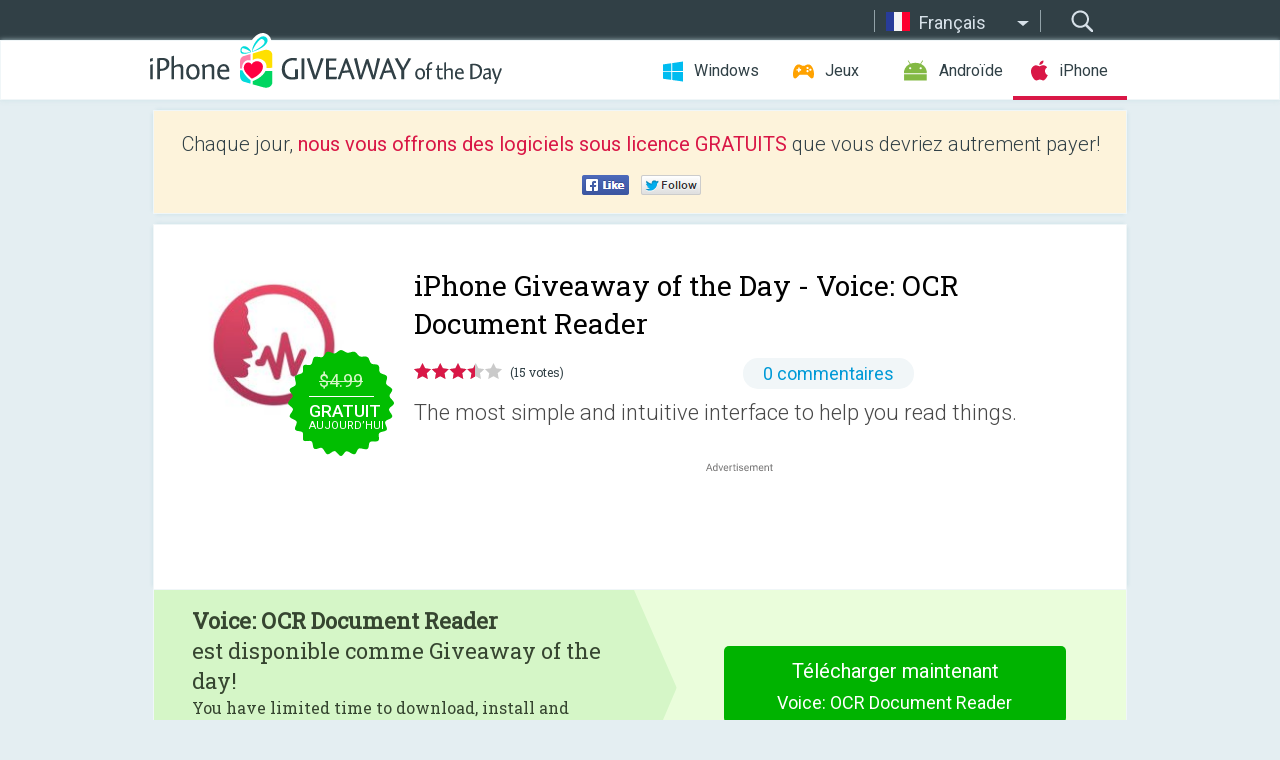

--- FILE ---
content_type: text/html; charset=utf-8
request_url: https://iphone.giveawayoftheday.com/voice-ocr-document-reader/?lang=fr
body_size: 11297
content:
<!DOCTYPE html>
<!--[if lt IE 7]>      <html class="no-js ielt10 ielt9 ielt8 ielt7" lang="fr"> <![endif]-->
<!--[if IE 7]>         <html class="no-js ie7 ielt10 ielt9 ielt8" lang="fr"> <![endif]-->
<!--[if IE 8]>         <html class="no-js ie8 ielt10 ielt9" lang="fr"> <![endif]-->
<!--[if IE 9]>         <html class="no-js ie9 ielt10" lang="fr"> <![endif]-->
<!--[if gt IE 10]><!--> <html class="no-js" lang="fr"> <!--<![endif]-->
<head>
        <script async src="https://www.googletagmanager.com/gtag/js?id=G-44PBBK4D75"></script>
    <script>
        window.dataLayer = window.dataLayer || [];
        function gtag(){dataLayer.push(arguments);}
        gtag('js', new Date());

        gtag('config', 'G-44PBBK4D75');
    </script>
                            <meta http-equiv="Content-Type" content="text/html; charset=UTF-8" />
            <meta http-equiv="X-UA-Compatible" content="IE=edge">
            <meta name="viewport" content="width=device-width">
            <meta name="format-detection" content="telephone=no">
                        <meta name="verify-v1" content="nKhoQtkI95aX3NsywlbsnmUuAaUMF+QPTdE0phYHyT8=" />
                    
    <meta name="description" content="Giveaway journalier de iOS - Hi! This is Shalin Shah — creator of Voice. I’m a senior studying computer science at the University of California, Berkeley. Voice has been a project of mine since I was in high school, and I’ve been..." />
    <meta property="fb:app_id" content="200558050727877"/>
    <meta property="og:type" content="website"/>
    <meta property="og:url" content="https://iphone.giveawayoftheday.com/voice-ocr-document-reader/?lang=fr"/>
    <meta property="og:title" content=""/>
    <meta property="og:site_name" content="Giveaway of the Day"/>
    <meta property="og:image" content="https://iphone.giveawayoftheday.com/wp-content/plugins/gotd_appstore_plugin/images/2021/01/903772588_app_icon_big_1610620970.jpg"/>
    <meta property="og:description" content="Hi! This is Shalin Shah — creator of Voice. I’m a senior studying computer science at the University of California, Berkeley. Voice has been a project of mine since..."/>

    <meta property="twitter:card" content="summary_large_image" />
    <meta property="twitter:site" content="@GiveawayotDay" />
    <meta property="twitter:url" content="https://iphone.giveawayoftheday.com/voice-ocr-document-reader/?lang=fr" />
    <meta property="twitter:title" content="Voice: OCR Document Reader" />
    <meta property="twitter:description" content="The most simple and intuitive interface to help you read things. 


" />
    <meta property="twitter:image" content="https://iphone.giveawayoftheday.com/wp-content/plugins/gotd_appstore_plugin/images/903772588_Screenshot_1610620970.jpg" />

                            <link rel="alternate" hreflang="en" href="https://iphone.giveawayoftheday.com/voice-ocr-document-reader/" type="text/html" />
                                <link rel="alternate" hreflang="es" href="https://iphone.giveawayoftheday.com/voice-ocr-document-reader/?lang=es" type="text/html" />
                                <link rel="alternate" hreflang="it" href="https://iphone.giveawayoftheday.com/voice-ocr-document-reader/?lang=it" type="text/html" />
                                <link rel="alternate" hreflang="de" href="https://iphone.giveawayoftheday.com/voice-ocr-document-reader/?lang=de" type="text/html" />
                                <link rel="alternate" hreflang="fr" href="https://iphone.giveawayoftheday.com/voice-ocr-document-reader/?lang=fr" type="text/html" />
                                <link rel="alternate" hreflang="pt" href="https://iphone.giveawayoftheday.com/voice-ocr-document-reader/?lang=pt-br" type="text/html" />
                                <link rel="alternate" hreflang="nl" href="https://iphone.giveawayoftheday.com/voice-ocr-document-reader/?lang=nl" type="text/html" />
                                <link rel="alternate" hreflang="ru" href="https://iphone.giveawayoftheday.com/voice-ocr-document-reader/?lang=ru" type="text/html" />
                                <link rel="alternate" hreflang="ja" href="https://iphone.giveawayoftheday.com/voice-ocr-document-reader/?lang=ja" type="text/html" />
                                <link rel="alternate" hreflang="tr" href="https://iphone.giveawayoftheday.com/voice-ocr-document-reader/?lang=tr" type="text/html" />
                                <link rel="alternate" hreflang="el" href="https://iphone.giveawayoftheday.com/voice-ocr-document-reader/?lang=el" type="text/html" />
                                <link rel="alternate" hreflang="ro" href="https://iphone.giveawayoftheday.com/voice-ocr-document-reader/?lang=ro" type="text/html" />
            
                 <link rel="stylesheet" href="https://iphone.giveawayoftheday.com/css/modal.css?v=1525361059" />
        
        <link href='https://fonts.googleapis.com/css?family=Roboto+Slab:400,300&amp;subset=latin' rel='stylesheet' type='text/css'>
        <link href='https://fonts.googleapis.com/css?family=Roboto:400,300,500,700,300italic&amp;subset=latin' rel='stylesheet' type='text/css'>
        <title>Giveaway of the Day pour i Phone - Voice: OCR Document Reader</title>
                    <link rel="stylesheet" href="https://iphone.giveawayoftheday.com/css/iphone/main.css?v=1553782962" />
                <link rel="shortcut icon" href="https://iphone.giveawayoftheday.com/images/favicon.ico" type="image/x-icon">
            <link rel="stylesheet" href="https://iphone.giveawayoftheday.com/css/iphone/post.css?v=1566991765" />
    <link rel="stylesheet" href="https://iphone.giveawayoftheday.com/css/remodal.css?v=1451286268" />
    <link rel="stylesheet" href="https://iphone.giveawayoftheday.com/css/remodal-default-theme.css?v=1451286268" />
    <link rel="stylesheet" href="https://iphone.giveawayoftheday.com/css/fancybox.css?v=1453363896" />
        <!--[if lte IE 8]><link href="https://iphone.giveawayoftheday.com/css/ie8.css" rel="stylesheet" type="text/css" /><![endif]-->
        <script type="text/javascript">
                                </script>
                            <script src="https://ajax.googleapis.com/ajax/libs/jquery/1.10.1/jquery.min.js"></script>
                        <script src="https://iphone.giveawayoftheday.com/js/plugins.js?v=1485935778"></script>
            <script src="https://iphone.giveawayoftheday.com/js/script.js?v=1710757379"></script>

            <script>
                var common_actions_settings = {
                    search_url: 'https://iphone.giveawayoftheday.com/?lang=fr',
                    is_ie9: 0,
                    fb_app_id: '200558050727877',
                    project: 'iphone',
                    locale: 'fr',
                    safari_push: {
                        enabled: 0,
                        url: 'https://iphone.giveawayoftheday.com/safari_push?lang=fr',
                        website_uid: 'web.com.giveawayoftheday.www',
                        token_url: 'https://iphone.giveawayoftheday.com/safari_push/check-token?lang=fr',
                        enabled_subprojects: 0
                    }
                };
                jQuery(document).ready(function() {
                    common_actions.init(common_actions_settings);
                    achecker.init({
                        enabled: true,
                        from: 'gaotd_iphone',
                        is_mobile: false,
                        show_rest: false
                    });
                    away_bnr.init({
                        is_showed: false,
                        idle_interval: 3000,
                        enabled: 0
                    });
                });

                var text_counters = {hours: 'heures', mins: 'minutes', secs: 'secs', days: 'days'};
            </script>

                    <script>
            jQuery(document).ready(function () {
                getTopCloseOnload();
                makeFixedCloseOnload();
                jQuery(window).scroll(function () {
                    makeFixedCloseOnload();
                })
            });

            function makeFixedCloseOnload() {
                var close_onload = jQuery('.close_onload');
                if (close_onload.length == 0) return;
                var s = jQuery(window).scrollTop() + 20;
                if (s > jQuery('.giveaway_day').offset().top && s != 0) {
                    close_onload.addClass('fixed_closed_onload');
                    close_onload.css('left', jQuery('.wrapper').offset().left - 100)
                    close_onload.css('top', 20)
                }
                else {
                    if (close_onload.hasClass('fixed_closed_onload')) {
                        getTopCloseOnload();
                    }
                    close_onload.removeClass('fixed_closed_onload');
                    close_onload.css('left', '-100px');

                }
            }

            function getTopCloseOnload() {
                var close_onload = jQuery('.close_onload');
                if (close_onload.length == 0) return;
                var top = 0;
                close_onload.css('top',0);
                jQuery('.slogan').each(function () {
                    top = parseInt(close_onload.css('top'));
                    var $this = jQuery(this);
                    var h = parseInt($this.outerHeight());
                    if ($this.css('display') != 'none' && h != 0) {
                        var margin_bottom = parseInt($this.css('margin-bottom'));
                        top = top + margin_bottom + h;
                    }
                    close_onload.css('top', top);
                })
            }
        </script>
        
    <script>
        check_user_lang.lang_redirect = function() {
            if (getCookie('lang') == 1) {
                return;
            }
            setCookie('lang', 1, {path: '/', expires: 24*60*60, domain: '.' + this.conf.domain});
            var lang_regex = new RegExp("[\\?&]lang=([^&#]*)");
            var cur_lang = lang_regex.exec(window.location.search);
            cur_lang = cur_lang ? cur_lang[1] : 'en';
            if (cur_lang != 'en') {
                return;
            }
            var lang_domain = 'en';
            var subdomains = JSON.parse(this.conf.subdomains_json);
            jQuery.each(subdomains, function(url, lang) {
                if (navigator.language == lang['code'] || navigator.language.indexOf(lang['code']+'-') >= 0) {
                    lang_domain = url;
                }
            });

            if (lang_domain == cur_lang) {
                return;
            }

            location.href = document.location.protocol + '//iphone.' + this.conf.domain + '/' + (this.conf.path ? this.conf.path + '/' : '') + '?lang='+lang_domain;
        };
        common_actions_settings.twitter_acc = 'https://twitter.com/iPhone_GOTD';
    </script>

    <script type="text/javascript">
        (function($) {
            $(function() {
                post_actions.resizePostBlock = function(e) {
                    var margin_top = $('.requirements').outerHeight() + 20;
                    if(!Modernizr.mq('(min-width: 1036px)')) {
                        margin_top = '';
                    }
                    $('.offers').css('margin-top', margin_top);
                };
                post_actions.updateRequirements = function(e) {
                    return;
                };
                post_actions.init({
                    post_id: 18057,
                    is_active: 1,
                    vote: {
                        send_url: '/ajax/posts/vote/add'
                    },
                    negative_form: {
                        url: '/ajax/posts/vote/negative-form'
                    },
                    last_comments: {
                        send_url: '/ajax/posts/other-comments'
                    },
                    error_no_reason_text: 'Veuillez préciser au moins une raison',
                    error_no_description_text: 'Bien vouloir remplir le formulaire ci-dessous et décrivez la raison'
                });
                comments_actions.init({
                    post_id: 18057,
                    lang_id: 5,
                    vote_url: '/ajax/comments/vote/add',
                    add_comment_url: '/ajax/comments/add',
                    reply_text: 'Réponse',
                    cancel_text: 'Annuler',
                    no_fields_text: 'Champs requis sont vides.',
                    fb_app_id: '200558050727877',
                    show_fb_comments: false,
                    lang: 'fr',
                    fb_comm_url: '/ajax/comments/fb-event'
                });
                check_user_lang.init({
                    is_lang_redirect: 1,
                    subdomains_json: '{"en":{"code":"en","name":"English"},"es":{"code":"es","name":"Espa\u00f1ol"},"it":{"code":"it","name":"Italiano"},"de":{"code":"de","name":"Deutsch"},"fr":{"code":"fr","name":"Fran\u00e7ais"},"pt-br":{"code":"pt","name":"Portugu\u00eas"},"nl":{"code":"nl","name":"Nederlands"},"ru":{"code":"ru","name":"\u0420\u0443\u0441\u0441\u043a\u0438\u0439"},"ja":{"code":"ja","name":"\u65e5\u672c\u8a9e"},"tr":{"code":"tr","name":"T\u00fcrk\u00e7e"},"el":{"code":"el","name":"\u0395\u03bb\u03bb\u03b7\u03bd\u03b9\u03ba\u03ac"},"ro":{"code":"ro","name":"Rom\u00e2n\u0103"}}',
                    domain: 'giveawayoftheday.com',
                    path: 'voice-ocr-document-reader'
                });
                                    downloadShareForm.fbInit('200558050727877');
                                var countdown_until = new Date('23 January 2026 08:00:00');
                gaotd_countdown.render('.giveaway_counter', countdown_until, text_counters);
                                                                                                                                                        //var download_link = 'https://mobile.informer.com/lp/433285';
                    $('.download_logging').click(function() {
                        _gaq.push(['_trackPageview', '/downloads']);                         logging(4390);
                                            });
                
                                            });
        })(jQuery);

    </script>
    <script src="https://iphone.giveawayoftheday.com/js/jquery.fancybox.pack.js?v=1451286268"></script>
    <script>
        jQuery(document).ready(function() {
                jQuery(".screenshot_image").fancybox({
                    padding : 0,
                    centerOnScroll : true,
                    type : 'image',
                    openEffect	: 'elastic',
                    closeEffect	: 'elastic',
                    helpers : {
                        title : {type : 'outside'},
                        overlay: {locked: false}
                    },
                    'beforeLoad': function () {
                        if (window.addEventListener) {
                            window.addEventListener('DOMMouseScroll', wheel, false);
                        }
                        window.onmousewheel = document.onmousewheel = wheel;
                        var keys = [37, 38, 39, 40];
                        document.onkeydown = function (e) {
                            for (var i = keys.length; i--;) {
                                if (e.keyCode === keys[i]) {
                                    preventDefault(e);
                                    return;
                                }
                            }
                        };
                    },
                    'afterClose': function () {
                        if (window.removeEventListener) {
                            window.removeEventListener('DOMMouseScroll', wheel, false);
                        }
                        window.onmousewheel = document.onmousewheel = document.onkeydown = null;
                    }
                });
            }
        );
        /* fancybox no scroll helpers */

        function preventDefault(e) {
            e = e || window.event;
            if (e.preventDefault) e.preventDefault();
            e.returnValue = false;
        }

        function wheel(e) {
            preventDefault(e);
        }
    </script>
                                    <script  src="https://iphone.giveawayoftheday.com/widget.php?url=https%3A%2F%2Fiphone.giveawayoftheday.com%2Fvoice-ocr-document-reader%2F%3Flang%3Dfr"></script>
    </head>
<body class=" fr">
<div class="st-container">
    <div class="st-pusher">
        <div class="top_head">
            <div class="width">
                <div class="header_search">
                    <div class="inputbox_wrap">
                        <input type="text" placeholder="Rechercher" class="inputbox" />
                    </div>
                    <div class="submit_wrap">
                        <input type="submit" class="button" value="Rechercher" />
                    </div>
                </div>
                                    <div class="header_lang">
                        <div class="curr_lang ieb">
                            <span class="fr">Français</span>
                        </div>
                        <ul class="menu languages">
                                                                    <li><a class="en" href="https://iphone.giveawayoftheday.com/voice-ocr-document-reader/" hreflang="en">English</a></li>
                                                            <li><a class="es" href="https://iphone.giveawayoftheday.com/voice-ocr-document-reader/?lang=es" hreflang="es">Español</a></li>
                                                            <li><a class="it" href="https://iphone.giveawayoftheday.com/voice-ocr-document-reader/?lang=it" hreflang="it">Italiano</a></li>
                                                            <li><a class="de" href="https://iphone.giveawayoftheday.com/voice-ocr-document-reader/?lang=de" hreflang="de">Deutsch</a></li>
                                                                        <li><a class="pt" href="https://iphone.giveawayoftheday.com/voice-ocr-document-reader/?lang=pt-br" hreflang="pt">Português</a></li>
                                                            <li><a class="nl" href="https://iphone.giveawayoftheday.com/voice-ocr-document-reader/?lang=nl" hreflang="nl">Nederlands</a></li>
                                                            <li><a class="ru" href="https://iphone.giveawayoftheday.com/voice-ocr-document-reader/?lang=ru" hreflang="ru">Русский</a></li>
                                                            <li><a class="ja" href="https://iphone.giveawayoftheday.com/voice-ocr-document-reader/?lang=ja" hreflang="ja">日本語</a></li>
                                                            <li><a class="tr" href="https://iphone.giveawayoftheday.com/voice-ocr-document-reader/?lang=tr" hreflang="tr">Türkçe</a></li>
                                                            <li><a class="el" href="https://iphone.giveawayoftheday.com/voice-ocr-document-reader/?lang=el" hreflang="el">Ελληνικά</a></li>
                                                            <li><a class="ro" href="https://iphone.giveawayoftheday.com/voice-ocr-document-reader/?lang=ro" hreflang="ro">Română</a></li>
                                                </ul>
                    </div>
                            </div>
        </div>
        <div class="header cf">
            <div class="width">
                                    <div class="header_side">
                        <div class="header_nav_trig"></div>
                        <nav class="header_nav">
                            <ul class="menu">
                                <li class="w ">
                                    <a href="https://fr.giveawayoftheday.com/">Windows</a>
                                </li>
                                <li class="g ">
                                    <a href="https://game.giveawayoftheday.com/">Jeux</a>
                                </li>
                                <li class="a ">
                                    <a href="https://android.giveawayoftheday.com/?lang=fr">Androïde</a>
                                </li>
                                <li class="i active">
                                    <a href="https://iphone.giveawayoftheday.com/?lang=fr">iPhone</a>
                                </li>
                            </ul>
                        </nav>
                                                    <div class="language">
                                <label>Your language:</label>
                                <select>
                                                            <option value="https://iphone.giveawayoftheday.com/voice-ocr-document-reader/" >English</option>
                                <option value="https://iphone.giveawayoftheday.com/voice-ocr-document-reader/?lang=es" >Español</option>
                                <option value="https://iphone.giveawayoftheday.com/voice-ocr-document-reader/?lang=it" >Italiano</option>
                                <option value="https://iphone.giveawayoftheday.com/voice-ocr-document-reader/?lang=de" >Deutsch</option>
                                <option value="https://iphone.giveawayoftheday.com/voice-ocr-document-reader/?lang=fr" selected>Français</option>
                                <option value="https://iphone.giveawayoftheday.com/voice-ocr-document-reader/?lang=pt-br" >Português</option>
                                <option value="https://iphone.giveawayoftheday.com/voice-ocr-document-reader/?lang=nl" >Nederlands</option>
                                <option value="https://iphone.giveawayoftheday.com/voice-ocr-document-reader/?lang=ru" >Русский</option>
                                <option value="https://iphone.giveawayoftheday.com/voice-ocr-document-reader/?lang=ja" >日本語</option>
                                <option value="https://iphone.giveawayoftheday.com/voice-ocr-document-reader/?lang=tr" >Türkçe</option>
                                <option value="https://iphone.giveawayoftheday.com/voice-ocr-document-reader/?lang=el" >Ελληνικά</option>
                                <option value="https://iphone.giveawayoftheday.com/voice-ocr-document-reader/?lang=ro" >Română</option>
                                            </select>
                                <span>&#9660;</span>
                            </div>
                                            </div>
                    <a href="https://iphone.giveawayoftheday.com/?lang=fr" class="header_logo"></a>
                                                </div>
        </div><!-- .header-->

                <div class="modal" style="display: none;" id="modal_chrome_notif">
    <div class="modal_bg"></div>
    <div class="wrapper_modal modal_notification">
        <div class="table-cell">
            <div class="block_push p">
                <a href="#" class="close_btn" id="close_btn_modal_chrome"></a>
                <p>
                    Never miss all the cool giveaways:<br>
                    get notifications in your browser!
                </p>
                <div class="button_wrapper">
                    <a href="#" class="grey btn" id="no_btn_modal_chrome">No, thanks</a>
                    <a href="#" class="blue btn" id="yes_btn_modal_chrome">Yes, I'd like to</a>
                </div>
            </div>
                        </div>
    </div>
</div>
        <div class="wrapper width">
                        <div class="middle cf">
                    <div class="middle cf">
        <div class="col2 slogan jus">
    <p>Chaque jour, <b>nous vous offrons des logiciels sous licence GRATUITS</b> que vous devriez autrement payer!</p>

    <ul class="like_block_rendered">

        <li class="like_block_fb_c">
            <div class="like_block_fb" title="Like" onmousemove="common_actions.showSocialFbLikeButton(event)">
			</div>
        </li>
        <li class="like_block_tw_c">
            <div class="like_block_tw" title="Like" onmousemove="common_actions.showSocialTwLikeButton(event)">
			</div>
        </li>
    </ul>

</div>        <div class="col1 giveaway_day">
            <div class="giveaway_wrap cf">
                <div class="giveaway_img">
                    <img src="https://iphone.giveawayoftheday.com/wp-content/plugins/gotd_appstore_plugin/images/163/2021/01/903772588_app_icon_big_1610620970.jpg" alt="Voice: OCR Document Reader Giveaway" >
                    <div class="giveaway_label">
                                                <a href="https://iphone.giveawayoftheday.com/download/?id=18057&amp;lang=fr" class="label_link download_logging"></a>
                        <div class="old_price">
                            $4.99
                        </div>
                        <div class="free">
                                                            <span class="big">GRATUIT</span> aujourd’hui
                                                    </div>
                    </div>
                </div>
                <div class="over">
                    <div class="giveaway_title">
                        <h1>iPhone Giveaway of the Day&nbsp;- <span>Voice: OCR Document Reader</span></h1>
                    </div>
                    <div class="giveaway_info">
                        <div class="wrapper_stars">
                            <div class="fill_stars" style="width: 69.3334%;"></div>
                        </div>
                        <span class="count">(15 votes)</span>
                            <span class="wrap_count">
        <a href="#comments">
                                                0 commentaires
                                    </a>
    </span>

                    </div>
                    <div class="giveaway_descr"> The most simple and intuitive interface to help you read things.</div>
                                        <a href="https://iphone.giveawayoftheday.com/download/?id=18057&amp;lang=fr" class="second_btn download_logging"><span class="old_price">$4.99</span>
                                                    <span class="big">GRATUIT</span> aujourd’hui
                                            </a>
                </div>
                <div class="top_ab aa-728">
                    <script async src="//pagead2.googlesyndication.com/pagead/js/adsbygoogle.js"></script>
        <!-- GOTD iPhone Responsive / Product Page ATF -->
        <ins class="adsbygoogle a_block_top"
             style="display:block"
             data-ad-client="ca-pub-5954465348452390"
             data-ad-slot="5517519067"
             data-ad-format="fluid"></ins>
        <script>
            (adsbygoogle = window.adsbygoogle || []).push({});
        </script>
    </div>
            </div>
        </div>

                    <div class="col2-1 col-r timer">
                <div class="left">
                    <p>
                        <b>Voice: OCR Document Reader</b><br> est disponible comme Giveaway of the day! <br><span>You have limited time to download, install and register it.</span>
                    </p>
                                        <div class="arrow_right">
                                                    <img src="/images/svg/arr.svg" alt="" height="100%">
                                            </div>
                </div>
                <div class="wrap_links">
                                        <a href="https://iphone.giveawayoftheday.com/download/?id=18057&amp;lang=fr" class="download_btn download_logging">
                        Télécharger maintenant<span>Voice: OCR Document Reader</span>
                    </a>
                                    </div>
            </div>
        

        <div class="col1 wrap_content">
            <div class="left_col">
                                <div class="wrapper_screens">
                                            <a rel="gallery" class="screenshot_image" href="https://iphone.giveawayoftheday.com/wp-content/plugins/gotd_appstore_plugin/images/903772588_Screenshot_1610620970.jpg"><img src="https://iphone.giveawayoftheday.com/wp-content/plugins/gotd_appstore_plugin/images/903772588_Screenshot_1610620970.jpg" alt="" /></a>
                                            <a rel="gallery" class="screenshot_image" href="https://iphone.giveawayoftheday.com/wp-content/plugins/gotd_appstore_plugin/images/903772588_Screenshot_1610620973.jpg"><img src="https://iphone.giveawayoftheday.com/wp-content/plugins/gotd_appstore_plugin/images/903772588_Screenshot_1610620973.jpg" alt="" /></a>
                                            <a rel="gallery" class="screenshot_image" href="https://iphone.giveawayoftheday.com/wp-content/plugins/gotd_appstore_plugin/images/903772588_Screenshot_1610620976.jpg"><img src="https://iphone.giveawayoftheday.com/wp-content/plugins/gotd_appstore_plugin/images/903772588_Screenshot_1610620976.jpg" alt="" /></a>
                                            <a rel="gallery" class="screenshot_image" href="https://iphone.giveawayoftheday.com/wp-content/plugins/gotd_appstore_plugin/images/903772588_Screenshot_1610620979.jpg"><img src="https://iphone.giveawayoftheday.com/wp-content/plugins/gotd_appstore_plugin/images/903772588_Screenshot_1610620979.jpg" alt="" /></a>
                                            <a rel="gallery" class="screenshot_image" href="https://iphone.giveawayoftheday.com/wp-content/plugins/gotd_appstore_plugin/images/903772588_Screenshot_1610620983.jpg"><img src="https://iphone.giveawayoftheday.com/wp-content/plugins/gotd_appstore_plugin/images/903772588_Screenshot_1610620983.jpg" alt="" /></a>
                                            <a rel="gallery" class="screenshot_image" href="https://iphone.giveawayoftheday.com/wp-content/plugins/gotd_appstore_plugin/images/903772588_Screenshot_1610620986.jpg"><img src="https://iphone.giveawayoftheday.com/wp-content/plugins/gotd_appstore_plugin/images/903772588_Screenshot_1610620986.jpg" alt="" /></a>
                                    </div>
                <div class="col1 prog_descr">
                    <div class="center_ab aa-300">
                    <script async src="//pagead2.googlesyndication.com/pagead/js/adsbygoogle.js"></script>
        <!-- GOTD iPhone Responsive / Product Page BTF -->
        <ins class="adsbygoogle a_block_center"
             style="display:block"
             data-ad-client="ca-pub-5954465348452390"
             data-ad-slot="9947718664"
             data-ad-format="fluid"></ins>
        <script>
            (adsbygoogle = window.adsbygoogle || []).push({});
        </script>
    </div>
                    <p>Hi! This is Shalin Shah — creator of Voice. I’m a senior studying computer science at the University of California, Berkeley. Voice has been a project of mine since I was in high school, and I’ve been working hard to make it better over the last 6 years. </p>
<p>Voice was hand-crafted for people like you. It can help you quickly read items like product labels and magazine pages in your day-to-day. But you can also use it for more advanced reading like mail or books. </p>
<p>My goal with Voice was to create the most simple and intuitive interface to help you read things. Here are some features that I hope are helpful. </p>
<p>OCR:<br />
Voice’s OCR engine is perhaps one of the best in the world.  You no longer need to worry about low lighting and bad focus, Voice corrects it automatically and gives you pixel-perfect accuracy every time. Voice can even read scribbles and handwritten text with incredible accuracy.</p>
<p>Standard Photo Capture:<br />
The most basic way to use Voice is by simply tapping the button labeled by VoiceOver as “Camera. Button” This will take a picture. Then simply tap the button labeled “Next. Button” and Voice will perform OCR on your image and read it aloud.</p>
<p>Voice Control:<br />
Alternatively, you can control the app using your voice if you find that tapping buttons shake your camera. Simply say “capture” to snap a picture, and “read” to start processing the image.</p>
<p>Batch Mode:<br />
Batch mode is enabled by default. To read more than one page, just keep taking photos using the “Camera. Button” or by saying the word “capture” many times. Voice will read all the documents one after another.</p>
<p>Scan Tone:<br />
Good OCR detection does not depend on the corners of a document to be visible. But if corner detection is important to you, Scan Tone plays a tone when it sees all 4 corners visible. The tone gets louder or softer depending on the placement, tilt, and orientation of your phone relative to your document. A louder scan tone means better visibility of your document.</p>
<p>Real-Time Mode:<br />
Voice also supports real-time scanning. Toggle this on, then simply hold your phone in front of any document with text and Voice will read it out loud in real-time. Voice also automatically turns on flash when it detects sub-par lighting and turns it off for objects that would glare. </p>
<p>Reading Voices & Languages:<br />
Voice supports 47 languages and offers 180 reading voices. 52 voices are the standard iOS voices, and 128 of them are premium AI-generated voices with extremely fluent intonations. You can adjust your language, reading voice, and speaking rate in Settings.</p>
<p>Photo Library:<br />
The photo library picker lets you pick multiple images at a time from any of your albums.</p>
<p>Offline Mode:<br />
Voice now fully works without wifi. If privacy is a concern or you don’t care for that extra bit of OCR quality, then feel free to use Voice in offline mode. You can turn it on in settings.</p>
<p>Saving & Exporting:<br />
Once your document has been scanned, it takes one tap to copy your detected OCR text to your clipboard, export it as an accessible PDF, export it as a Plain Text file, or simply export all the images you captured. </p>
<p>Importing:<br />
Voice allows you to import both images and PDFs from other apps. It automatically detects the document format and performs OCR.</p>
<p>VoiceOver"<br />
The entire app was crafted with VoiceOver in mind, so everything is fully accessible.</p>
<p>App Size:<br />
Voice has only a 6.9-megabyte app size.</p>
<p>Pricing:<br />
You get 20 free scans per month. You can use those scans in either Short Text Mode or Standard Capture Mode. Once those 20 scans are up, you must purchase the Elite plan for $9.99 per month or the Believer plan for $99.99 per year. You save $20 a year, or 17%, by upgrading to the Believer plan. We are committed to keeping Voice OCR open for scholars and others lacking financial stability. Fill out this short form to tell us about your situation at http://bit.ly/VoiceOCR.</p>
<p>Further Help:<br />
Feel free to reach out to my personal email, shalinvs@gmail.com, for any feedback.</p>

                </div>

                <div class="col2-2 col-r requirements">
                    <h3>Dévelopeur:</h3>
                                        <p>Shalin Shah</p>
                    <h3>Catégorie:</h3>
                    <p>Productivity</p>
                    <h3>Version:</h3>
                    <p>6.0</p>
                    <h3>Taille:</h3>
                    <p>8.38 MB</p>
                    <h3>Noté:</h3>
                    <p>4+</p>
                    <h3>Langues:</h3>
                    <p>English</p>
                    <h3>Compatibilité:</h3>
                    <p>iPhone, iPad</p>
                </div>

                <div class="col1 comments  no-fb-com" id="comment_conteiner">
    <div class="wrap_comments" id="comments">

        <h2>Commentaires sur Voice: OCR Document Reader</h2>

        
        
                <div class="wrap_form">
            <div>
                                                <div class="comments_error pink"></div>
                                <form method="post" id="comment_form">
                    <input type="hidden" name="parent" value="0" id="comment_parent">
                    <input type="hidden" name="reply" value="0" id="comment_reply">
                    <div class="top_wrap first">
                        <input type="text" name="name" placeholder="Nom*" value="">
                    </div>
                    <div class="top_wrap second">
                        <input type="text" name="email" placeholder="Mail* (ne sera pas publié)" value="">
                    </div>
                                        <textarea name="content" placeholder="Ajouter un commentaire..."></textarea>

                    <div class="comments-replies-notice">
                        <input type="checkbox" id="replies_notice" name="replies_notice" value="1" class="custom-checkbox" checked>
                        <label for="replies_notice" class="custom-checkbox">
                            Me notifier des réponses des autres utilisateurs
                        </label>
                    </div>

                       
                    <div id="googlerecaptcha" style="margin-bottom:20px; display: none;"></div>
                    <script src="https://www.google.com/recaptcha/api.js?hl=fr&render=explicit" async defer></script>
                    <script type="text/javascript">                 
                    var renderRecaptcha = function() {
                            grecaptcha.render('googlerecaptcha', {
                              'sitekey' : ''
                            });
                          };    
                    </script>                                        
                                           
                    <input type="submit" value="Soumettre le commentaire">
                    <div class="comment_form_loading"></div>
                </form>
                            </div>
        </div>
                
                            

                
        <div id="comments_container">
                    </div>
        
        
          

            </div>

    </div>
            </div>
            <div class="right_col">
                <div class="col2 offers">
                            <div id="giveaway_termswidget"></div>
                        <div class="col2-2 col-r download download_win ">
                                                        <span class="lbl"><span class="light_blue">Windows</span> Giveaway of the Day</span>
                            <div>
                                <div class="giveaway_img">
                                    <img src="https://giveawayoftheday.com/wp-content/uploads/2023/12/f2d8d824230e271cbdc4d83bcdd38d95.png" class="icon120" alt="">
                                    <div class="giveaway_label">
                                        <a href="https://fr.giveawayoftheday.com/tipard-fixmp4-video-repair-1-0-32/" class="label_link"></a>
                                        <div class="old_price">$24.00 per month</div>
                                        <div class="free">
                                                                                            <span class="big">free</span> today
                                                                                    </div>
                                    </div>
                                </div>
                                <div class="over">
                                    <div class="giveaway_title">
                                        <a href="https://fr.giveawayoftheday.com/tipard-fixmp4-video-repair-1-0-32/">Tipard FixMP4 – Video Repair 1.0.32</a>
                                    </div>
                                    <div class="giveaway_descr">Repair broken video files.</div>
                                </div>
                                <div class="giveaway_counter"></div>
                                <div class="giveaway_buttons">
                                    <a href="https://fr.giveawayoftheday.com/tipard-fixmp4-video-repair-1-0-32/" class="proceed">Continuer vers la page de téléchargement</a>
                                </div>
                            </div>
                                                    </div>
                </div>
            </div>
        </div>
    </div>

            <div class="col1 wrap_goto">
                            <a href="https://iphone.giveawayoftheday.com/vpn-secure-wifi-proxy-master/?lang=fr" class="link_prev">&#171;&nbsp;VPN - Secure wifi proxy Master</a>
                                        <a href="https://iphone.giveawayoftheday.com/title-add-text-on-photo/?lang=fr" class="link_next">Title - Add Text On Photo&nbsp;&#187;</a>
                    </div>
    
    <div data-remodal-id="modal">
        <button data-remodal-action="close" class="remodal-close"></button>
        <div id="remodal-content"></div>
    </div>

                               </div><!-- .middle-->
            <div class="footer cf">
                    <nav class="footer_nav">
        <ul class="menu jus">
            <li><a href="https://iphone.giveawayoftheday.com/">Accueil</a></li>
            <li><a href="https://iphone.giveawayoftheday.com/submit-your-app/">Pour les développeurs</a></li>
            <li><a href="#" class="call_subscribe_form">S’abonner par email</a></li>
            <li><a href="https://www.giveawayoftheday.com/about/contact/">Formulaire de contact</a></li>
            <li><a href="https://www.giveawayoftheday.com/forums/">Forums</a></li>
            <li><a href="https://blog.giveawayoftheday.com/">Blog</a></li>
        </ul>
    </nav>
    <div class="row">
        <div class="col2 social">
            <ul class="menu menu_rss">
                <li><a href="https://iphone.giveawayoftheday.com/feed/?lang=fr" class="rss ieb">Fil RSS</a></li>
                <li><a href="https://iphone.giveawayoftheday.com/comments/feed/?lang=fr" class="rss ieb">Fil RSS des commentaires</a></li>
            </ul>
            <ul class="menu menu_social">
                <li><a href="https://www.facebook.com/giveawayotday/" class="fb ieb">Suivez-nous sur Facebook</a></li>
            </ul>
        </div>
        <div class="col1 copyright">
            <p>&copy; 2006 - 2026 <a href="https://www.giveawayoftheday.com/">giveawayoftheday.com</a>. <span>Tous droits réservés.</span> Brevet en attente.</p>
        </div>
    </div>
            </div><!-- .footer -->
        </div><!-- .wrapper -->
    </div>
</div>
        <script type="text/javascript">
    document.write("<img src='https://www.giveawayoftheday.com/log.php?id=2968,4455,7241,7247&r=" + Math.round(100000 * Math.random()) + "' class='absolute'/>");
</script>
    <script>
        (function($) {
            $(function() {
                subscribe_popup_form.init({
                    form_url: '/posts/mailing/subscribe?lang=fr',
                    subscribe: {url: '/ajax/posts/mailing/subscribe'}
                });
            });
        })(jQuery);
    </script>
</body>
</html>


--- FILE ---
content_type: text/html; charset=utf-8
request_url: https://www.google.com/recaptcha/api2/aframe
body_size: -85
content:
<!DOCTYPE HTML><html><head><meta http-equiv="content-type" content="text/html; charset=UTF-8"></head><body><script nonce="aY1hxTcXMZgqdRMHD2LlkA">/** Anti-fraud and anti-abuse applications only. See google.com/recaptcha */ try{var clients={'sodar':'https://pagead2.googlesyndication.com/pagead/sodar?'};window.addEventListener("message",function(a){try{if(a.source===window.parent){var b=JSON.parse(a.data);var c=clients[b['id']];if(c){var d=document.createElement('img');d.src=c+b['params']+'&rc='+(localStorage.getItem("rc::a")?sessionStorage.getItem("rc::b"):"");window.document.body.appendChild(d);sessionStorage.setItem("rc::e",parseInt(sessionStorage.getItem("rc::e")||0)+1);localStorage.setItem("rc::h",'1769102586146');}}}catch(b){}});window.parent.postMessage("_grecaptcha_ready", "*");}catch(b){}</script></body></html>